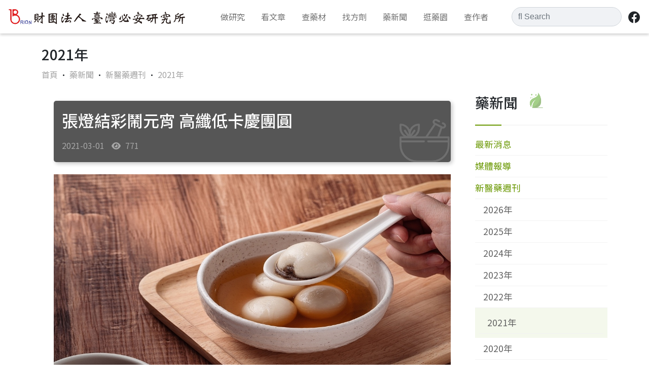

--- FILE ---
content_type: text/html;charset=UTF-8
request_url: https://brion.org.tw/_tw/news_content.php?id=88
body_size: 6823
content:
<!doctype html>
<html lang="zh-Hant">
<head>
<title>
張燈結彩鬧元宵 高纖低卡慶團圓</title>
<meta charset="utf-8">
<meta name="viewport" content="width=device-width, initial-scale=1">
<link href="scss/custom.css" rel="stylesheet">
<link href="css/custom.css" rel="stylesheet">
<link href="fontawesome/css/all.css" rel="stylesheet">
<link href="css/slick.css" rel="stylesheet">
<link rel="shortcut icon" href="Images/favicon.ico" type="image/x-icon" />
<!--藥草園-->
<link href="css/garden.css" rel="stylesheet">


<!-- Google tag (gtag.js) -->
<script async src="https://www.googletagmanager.com/gtag/js?id=G-2FS7RKBLDE"></script>
<script>
  window.dataLayer = window.dataLayer || [];
  function gtag(){dataLayer.push(arguments);}
  gtag('js', new Date());

  gtag('config', 'G-2FS7RKBLDE');
</script><!-- SEO -->
<meta name="keywords" content="張燈結彩鬧元宵 高纖低卡慶團圓" />
<meta name="description" content="市售4顆包餡甜湯圓及40顆紅白小湯圓約等於1碗白飯的熱量，如果再加上紅豆湯、花生湯，整碗熱量非常可觀！" />
<!-- FB meta -->
<meta property="og:site_name" content="財團法人臺灣必安研究所"/>
<meta property="og:title" content="張燈結彩鬧元宵 高纖低卡慶團圓"/>
<meta property="og:type" content="article"/>
<meta property="og:url" content="https://brion.org.tw/_tw/news_content.php?id=88"/>
<meta property="og:image" content="https://brion.org.tw/files/news/1658383828.jpg"/>
<meta property="og:description" content="市售4顆包餡甜湯圓及40顆紅白小湯圓約等於1碗白飯的熱量，如果再加上紅豆湯、花生湯，整碗熱量非常可觀！"/>
</head>

<body>
<nav id="mainnav" class="navbar fixed-top navbar-expand-lg navbar-light bg-white">
  <div class="container-fluid">
    <a class="navbar-brand" href="index.php">
      <img src="Images/logo.svg" alt="" height="40" class="d-inline-block align-text-top size-adjust">
    </a>
    <button class="navbar-toggler" type="button" data-bs-toggle="collapse" data-bs-target="#navbarSupportedContent"
      aria-controls="navbarSupportedContent" aria-expanded="false" aria-label="Toggle navigation">
      <span class="navbar-toggler-icon"></span>
    </button>
    <div class="collapse navbar-collapse" id="navbarSupportedContent">
      <ul class="navbar-nav me-auto mb-2 mb-lg-0 mx-auto">
        <li class="nav-item dropdown">
          <a class="nav-link" href="#" id="navbarDropdown" role="button" data-bs-toggle="dropdown"
            aria-expanded="false">
            做研究
          </a>
          <ul class="dropdown-menu" aria-labelledby="navbarDropdown">
          <li><a class="dropdown-item" href="research_list.php?id=1">中藥科學新知</a></li>
          <li><a class="dropdown-item" href="research_list.php?id=2">中藥研究匯編</a></li>
          <li><a class="dropdown-item" href="research_list.php?id=3">中藥品質管制</a></li>
          <li><a class="dropdown-item" href="research_list.php?id=4">必安研究成果</a></li>
          <li><a class="dropdown-item" href="research_list.php?id=5">學術研究合作</a></li>
          <li><a class="dropdown-item" href="research_list.php?id=6">實習成果發表</a></li>
          </ul>
        </li>
        <li class="nav-item dropdown">
          <a class="nav-link" href="#" id="navbarDropdown" role="button" data-bs-toggle="dropdown"
            aria-expanded="false">
            看文章
          </a>
          <ul class="dropdown-menu" aria-labelledby="navbarDropdown">
            <li><a class="dropdown-item" href="article_list.php?id=1">中醫藥常識</a></li>
            <li><a class="dropdown-item" href="article_list.php?id=2">養生保健專欄</a></li>
            <li><a class="dropdown-item" href="article_list.php?id=3">伴侶動物照護</a></li>
            <li><a class="dropdown-item" href="article_list.php?id=4">醫藥法規訊息</a></li>
            <li><a class="dropdown-item" href="article_list.php?id=5">專欄文章</a></li>
            <li><a class="dropdown-item" href="article_list.php?id=6">特約文章</a></li>
          </ul>
        </li>
        <li class="nav-item dropdown">
          <a class="nav-link" href="#" id="navbarDropdown" role="button" data-bs-toggle="dropdown"
            aria-expanded="false">
            查藥材
          </a>
          <ul class="dropdown-menu" aria-labelledby="navbarDropdown">
<li><a class="dropdown-item" href="medicine_list.php?id=2">解表藥</a></li>
<li><a class="dropdown-item" href="medicine_list.php?id=1">瀉下藥</a></li>
<li><a class="dropdown-item" href="medicine_list.php?id=3">清熱藥</a></li>
<li><a class="dropdown-item" href="medicine_list.php?id=4">利水滲濕藥</a></li>
<li><a class="dropdown-item" href="medicine_list.php?id=5">祛風濕藥</a></li>
<li><a class="dropdown-item" href="medicine_list.php?id=6">溫裏祛寒藥</a></li>
<li><a class="dropdown-item" href="medicine_list.php?id=7">芳香化濕藥</a></li>
<li><a class="dropdown-item" href="medicine_list.php?id=8">理氣藥</a></li>
<li><a class="dropdown-item" href="medicine_list.php?id=9">理血藥</a></li>
<li><a class="dropdown-item" href="medicine_list.php?id=10">補養藥</a></li>
<li><a class="dropdown-item" href="medicine_list.php?id=11">固澀藥(收斂藥)</a></li>
<li><a class="dropdown-item" href="medicine_list.php?id=12">安神藥</a></li>
<li><a class="dropdown-item" href="medicine_list.php?id=13">芳香開竅藥</a></li>
<li><a class="dropdown-item" href="medicine_list.php?id=14">熄風鎮痙藥</a></li>
<li><a class="dropdown-item" href="medicine_list.php?id=15">化痰止咳藥</a></li>
<li><a class="dropdown-item" href="medicine_list.php?id=16">消導藥</a></li>
<li><a class="dropdown-item" href="medicine_list.php?id=17">驅蟲藥</a></li>
<li><a class="dropdown-item" href="medicine_list.php?id=18">外用藥</a></li>
          </ul>
        </li>
        <li class="nav-item">
          <a class="nav-link" href="quiz.php">
          找方劑
          </a>
        </li>
		 <li class="nav-item dropdown">
          <a class="nav-link" href="#" id="navbarDropdown" role="button" data-bs-toggle="dropdown"
            aria-expanded="false">
          藥新聞
          </a>
          <ul class="dropdown-menu" aria-labelledby="navbarDropdown">
<li><a class="dropdown-item" href="news_list.php?id=2">最新消息</a></li>
<li><a class="dropdown-item" href="news_list.php?id=3">媒體報導</a></li>
<li><a class="dropdown-item" href="news_list.php?id=1">新醫藥週刊</a></li>
<li><a class="dropdown-item" href="news_list.php?id=6">新醫藥週刊創刊60週年</a></li>
<li><a class="dropdown-item" href="news_list.php?id=7">順天醫藥</a></li>
          </ul>
        </li>
        <li class="nav-item">
          <a class="nav-link" href="Garden.php">逛藥園</a>
        </li>
		  <li class="nav-item">
          <a class="nav-link" href="author.php">查作者</a>
        </li>
      </ul>
      <form class="d-inline-flex" action="search_list.php">
        <div class="input-group">
        </div>
        <input id ="kw" name="kw" class="form-control me-2 input-search" style="font-family:Arial, FontAwesome" type="search" placeholder="&#xF002; Search" aria-label="Search"></form>
       <a href="https://www.facebook.com/profile.php?id=100064153148224" class="p-1"><button class="btn btn-fb" type="submit"><i class="fa-brands fa-facebook"></i></button></a>
    </div>
  </div>
</nav>
<div class="container">
  <div class="row">
    <div class="col-12 py-4">
      <h3>
        2021年      </h3>
      <a href="index.php" class="label-gray">首頁</a> • <a href="#" class="label-gray">
      藥新聞      </a> • <a href="news_list.php?id=1" class="label-gray">
      新醫藥週刊      </a>
            • <a href="news_list.php?id=1&mid=13" class="label-gray">
      2021年      </a>
          </div>
  </div>
  <div class="row">
    <div class="col-lg-9"> 
      <!-- 手機版選單 -->
      <div class="sidenav-mobile mb-4 d-block d-lg-none">
        <button type="button" class="btn w-100 my-auto btn-nav" data-bs-toggle="collapse"
                        data-bs-target="#article-collapse" aria-expanded="true">
        藥新聞        <i
                            class="fa-solid fa-caret-down float-end"></i></button>
        <ul id="article-collapse" class="list-unstyled sidenav collapse">
          <li><a href="#" data-bs-toggle="collapse" data-bs-target="#menu2-collapse" aria-expanded="true">最新消息</a><ul id="menu2-collapse" class="list-unstyled collapse "><li ><a href="news_list.php?id=2&mid=61">2025年</a></li><li ><a href="news_list.php?id=2&mid=50">2024年</a></li><li ><a href="news_list.php?id=2&mid=47">2023年</a></li></ul></li><li><a href="#">媒體報導</a></li><li><a href="#" data-bs-toggle="collapse" data-bs-target="#menu1-collapse" aria-expanded="true">新醫藥週刊</a><ul id="menu1-collapse" class="list-unstyled collapse show"><li ><a href="news_list.php?id=1&mid=86">2026年</a></li><li ><a href="news_list.php?id=1&mid=60">2025年</a></li><li ><a href="news_list.php?id=1&mid=49">2024年</a></li><li ><a href="news_list.php?id=1&mid=48">2023年</a></li><li ><a href="news_list.php?id=1&mid=14">2022年</a></li><li class="nav-link active"><a href="news_list.php?id=1&mid=13">2021年</a></li><li ><a href="news_list.php?id=1&mid=12">2020年</a></li></ul></li><li><a href="#" data-bs-toggle="collapse" data-bs-target="#menu6-collapse" aria-expanded="true">新醫藥週刊創刊60週年</a><ul id="menu6-collapse" class="list-unstyled collapse "><li ><a href="news_list.php?id=6&mid=55">歷史映記</a></li><li ><a href="news_list.php?id=6&mid=54">賢達講壇</a></li><li ><a href="news_list.php?id=6&mid=56">週刊年鑑</a></li><li ><a href="news_list.php?id=6&mid=58">出版書籍</a></li><li ><a href="news_list.php?id=6&mid=59">醫論醫話</a></li><li ><a href="news_list.php?id=6&mid=67">系列報導</a></li></ul></li><li><a href="#" data-bs-toggle="collapse" data-bs-target="#menu7-collapse" aria-expanded="true">順天醫藥</a><ul id="menu7-collapse" class="list-unstyled collapse "><li ><a href="news_list.php?id=7&mid=63">創刊號</a></li><li ><a href="news_list.php?id=7&mid=66">第02期</a></li><li ><a href="news_list.php?id=7&mid=68">第03期</a></li><li ><a href="news_list.php?id=7&mid=69">第04期</a></li><li ><a href="news_list.php?id=7&mid=70">第05期</a></li><li ><a href="news_list.php?id=7&mid=72">第06期</a></li><li ><a href="news_list.php?id=7&mid=73">第07期</a></li><li ><a href="news_list.php?id=7&mid=74">第08期</a></li><li ><a href="news_list.php?id=7&mid=75">第09期</a></li><li ><a href="news_list.php?id=7&mid=76">第10期</a></li><li ><a href="news_list.php?id=7&mid=77">第11期</a></li><li ><a href="news_list.php?id=7&mid=78">第12期</a></li><li ><a href="news_list.php?id=7&mid=79">第13期</a></li><li ><a href="news_list.php?id=7&mid=80">第14期</a></li><li ><a href="news_list.php?id=7&mid=81">第15期</a></li><li ><a href="news_list.php?id=7&mid=82">第16期</a></li><li ><a href="news_list.php?id=7&mid=83">第17期</a></li><li ><a href="news_list.php?id=7&mid=84">第18期</a></li><li ><a href="news_list.php?id=7&mid=85">第19期</a></li></ul></li>        </ul>
      </div>
      
      <!-- 文章 -->
      <article> 
        
        <!--Zoe-->
        
        <div class="mx-4">
          <div class="title p-3 mb-4"> <img src="Images/imgtitledeco.svg">
            <div class="col-12 col-lg-12">
              <h2 class="text-white mb-3">
                張燈結彩鬧元宵 高纖低卡慶團圓              </h2>
              <div class="label-gray">
                2021-03-01                <i class="fa-solid fa-eye"></i>
                771                              </div>
            </div>
          </div>
          <div class="content-img-container">
                        <img src="../files/news/1658383828.jpg" class="img-fluid w-100"></img>
                      </div>
          <!-- tag -->
          <div class="d-flex mb-4 mt-4">
            <div><img src="Images/tag.png" class=""></div>
            <div>
                            <label class="tag mb-1"><a href="search_list.php?kw=2702期">#
                2702期                </a></label>
                            <label class="tag mb-1"><a href="search_list.php?kw=湯圓">#
                湯圓                </a></label>
                            <label class="tag mb-1"><a href="search_list.php?kw=熱量">#
                熱量                </a></label>
                          </div>
          </div>
          <section>
            <p>
              <p>
	元宵節又有小過年之稱，自古以來因文化習俗的不同衍生了「北方滾元宵，南方包湯圓」的說法，但不論吃元宵還是湯圓，如何能享用美食，卻又不增加身體負擔呢? 北市聯醫營養師設計低脂高纖三色創意湯圓，健康慶元宵。</p>
<p>
	<strong>一、低油、低熱量：</strong></p>
<p>
	「高纖低卡三彩圓」捨去傳統的大骨湯，改為清爽又香甜的蔬菜湯為基底，而內餡由原本的豬絞肉改為低脂的里肌肉，使用蝦米、蔥、胡椒粉等天然辛香料調味，香而不膩；若為甜湯圓建議直接以滾水煮熟食用，不要再額外添加糖、配料，或使用天然的桂圓、枸杞、花茶等製作湯底，另建議包餡甜湯圓控制在2顆，可減少熱量的攝取。</p>
<p>
	<strong>二、高纖增飽足：</strong></p>
<p>
	不論鹹、甜湯圓外皮皆可選用膳食纖維高的食材揉進外皮內，以增加纖維質的攝取，本次「高纖低卡三彩圓」採用高麗菜、洋蔥、胡蘿蔔等高纖蔬菜熬煮製成湯底，香甜不油膩，最後放入香菇、蔥來增添香氣，就能吃得清爽又健康。</p>
<p>
	<strong>三、多元營養增健康：</strong></p>
<p>
	傳統元宵或湯圓多為白色為主，「高纖低卡三彩圓」利用胡蘿蔔、南瓜、菠菜混入糯米粉中，製作成含&beta;-胡蘿蔔素、玉米黃素、葉酸及維生素B群的湯圓皮，不但色澤漂亮，也增加了營養素的攝取。</p>
<p>
	台北市衛生局呼籲民眾，購買元宵時，建議先查看食品包裝上的營養標示「每份」、「本包裝含幾份」及「每100 公克」等，聰明換算並詳細比較，選購熱量、脂肪、飽和脂肪、糖含量低的元宵。一般市售4顆包餡甜湯圓及40顆紅白小湯圓約等於1碗白飯的熱量，如果再加上紅豆湯、花生湯，整碗熱量非常可觀！因此除了適量攝取，應搭配適量運動，才能快樂享受元宵佳節氣氛及維持身材窈窕。</p>            </p>
          </section>
          <!-- 作者區塊 -->
                    <hr class="label-gray">
          <!-- tag -->
          <div class="d-flex mb-4">
            <div><img src="Images/tag.png" class=""></div>
            <div>
                            <label class="tag mb-1"><a href="search_list.php?kw=2702期">#
                2702期                </a></label>
                            <label class="tag mb-1"><a href="search_list.php?kw=湯圓">#
                湯圓                </a></label>
                            <label class="tag mb-1"><a href="search_list.php?kw=熱量">#
                熱量                </a></label>
                          </div>
          </div>
        </div>
      </article>
    </div>
    <div class="col-lg-3 d-none d-lg-block">
      <div class="mb-3">
        <div class="d-inline-block h3">
          藥新聞        </div>
        <div class="d-inline-block deco px-4"><img src="Images/deco00.png" class="img-fluid"></div>
        <hr class="hr-gradient">
        <!-- sidenav電腦版 -->
        <ul class="list-unstyled sidenav sidenav-desktop">
          <li><a href="#" data-bs-toggle="collapse" data-bs-target="#menu2-collapse" aria-expanded="true">最新消息</a><ul id="menu2-collapse" class="list-unstyled collapse "><li ><a href="news_list.php?id=2&mid=61">2025年</a></li><li ><a href="news_list.php?id=2&mid=50">2024年</a></li><li ><a href="news_list.php?id=2&mid=47">2023年</a></li></ul></li><li><a href="news_list.php?id=3">媒體報導</a></li><li><a href="#" data-bs-toggle="collapse" data-bs-target="#menu1-collapse" aria-expanded="true">新醫藥週刊</a><ul id="menu1-collapse" class="list-unstyled collapse show"><li ><a href="news_list.php?id=1&mid=86">2026年</a></li><li ><a href="news_list.php?id=1&mid=60">2025年</a></li><li ><a href="news_list.php?id=1&mid=49">2024年</a></li><li ><a href="news_list.php?id=1&mid=48">2023年</a></li><li ><a href="news_list.php?id=1&mid=14">2022年</a></li><li class="nav-link active"><a href="news_list.php?id=1&mid=13">2021年</a></li><li ><a href="news_list.php?id=1&mid=12">2020年</a></li></ul></li><li><a href="#" data-bs-toggle="collapse" data-bs-target="#menu6-collapse" aria-expanded="true">新醫藥週刊創刊60週年</a><ul id="menu6-collapse" class="list-unstyled collapse "><li ><a href="news_list.php?id=6&mid=55">歷史映記</a></li><li ><a href="news_list.php?id=6&mid=54">賢達講壇</a></li><li ><a href="news_list.php?id=6&mid=56">週刊年鑑</a></li><li ><a href="news_list.php?id=6&mid=58">出版書籍</a></li><li ><a href="news_list.php?id=6&mid=59">醫論醫話</a></li><li ><a href="news_list.php?id=6&mid=67">系列報導</a></li></ul></li><li><a href="#" data-bs-toggle="collapse" data-bs-target="#menu7-collapse" aria-expanded="true">順天醫藥</a><ul id="menu7-collapse" class="list-unstyled collapse "><li ><a href="news_list.php?id=7&mid=63">創刊號</a></li><li ><a href="news_list.php?id=7&mid=66">第02期</a></li><li ><a href="news_list.php?id=7&mid=68">第03期</a></li><li ><a href="news_list.php?id=7&mid=69">第04期</a></li><li ><a href="news_list.php?id=7&mid=70">第05期</a></li><li ><a href="news_list.php?id=7&mid=72">第06期</a></li><li ><a href="news_list.php?id=7&mid=73">第07期</a></li><li ><a href="news_list.php?id=7&mid=74">第08期</a></li><li ><a href="news_list.php?id=7&mid=75">第09期</a></li><li ><a href="news_list.php?id=7&mid=76">第10期</a></li><li ><a href="news_list.php?id=7&mid=77">第11期</a></li><li ><a href="news_list.php?id=7&mid=78">第12期</a></li><li ><a href="news_list.php?id=7&mid=79">第13期</a></li><li ><a href="news_list.php?id=7&mid=80">第14期</a></li><li ><a href="news_list.php?id=7&mid=81">第15期</a></li><li ><a href="news_list.php?id=7&mid=82">第16期</a></li><li ><a href="news_list.php?id=7&mid=83">第17期</a></li><li ><a href="news_list.php?id=7&mid=84">第18期</a></li><li ><a href="news_list.php?id=7&mid=85">第19期</a></li></ul></li>        </ul>
      </div>
      <div class="mb-3">
        <a href="Garden.php"><img src="Images/park.png" class="img-fluid w-100"></a>
<!--藥草園廣告-->      </div>
      <div>
                <button class="btn btn-outline-secondary mb-1" onclick="javascript:location.href='https://www.brion.org.tw/_tw/search_list.php?kw=%E9%A0%86%E5%AF%A7%E6%84%8F'">
        順寧意        </button>
                <button class="btn btn-outline-secondary mb-1" onclick="javascript:location.href='search_list.php?kw=%E5%B9%B3%E5%AE%89%E9%98%B2%E7%A6%A6%E9%A3%B2'">
        平安防禦飲        </button>
                <button class="btn btn-outline-secondary mb-1" onclick="javascript:location.href='search_list.php?kw=%E6%B8%85%E5%86%A0%E4%B8%80%E8%99%9F'">
        清冠一號        </button>
              </div>
    </div>
  </div>
</div>
<!-- 推薦閱讀 -->
<div class="container-fluid bottom-container-fluid">
  <div class="container">
    <div class="div-h2 mb-4">
      <div class="d-inline-block h2">推薦閱讀</div>
      <div class="d-inline-block halfborder halfborder-bottom">Popular Articles</div>
      <!--span class="float-end"><button class="btn btn-outline-white">更多</button></span--> 
    </div>
    <div class="carousel_bottom" style="margin-left:-20px;margin-right:-20px;">
                  <div class="card cardbottom">
                <div class="map-container coverage"> <a href="news_content.php?id=692" class="map" style="background-image:url('../files/news/1736836403.jpg')"></a> </div>
        <div class="card-body">
          <h5 class="card-title mb-3 div-top-3-h">
            年菜聰明選 吃出健康過好年          </h5>
          <p class="card-text label-gray div-top-3-content">
            三高患者在過年的飲食得格外小心，隨著健康意識抬頭，營養均衡和健康也應是大家採買時考慮的重點。          </p>
        </div>
      </div>
            <div class="card cardbottom">
                <div class="map-container coverage"> <a href="news_content.php?id=299" class="map" style="background-image:url('../files/news/1670204688.jpg')"></a> </div>
        <div class="card-body">
          <h5 class="card-title mb-3 div-top-3-h">
            舒眠好食力 天天有活力          </h5>
          <p class="card-text label-gray div-top-3-content">
            營養師表示，天然食物中有所謂的助眠食物及助眠營養素，想要避免失眠、睡個好覺，透過吃對的食物、對的方式，從開啟身體的「食力」開始。          </p>
        </div>
      </div>
            <div class="card cardbottom">
                <div class="card-img-label">
                  </div>
                <div class="map-container coverage"> <a href="news_content.php?id=103" class="map" style="background-image:url('../files/news/1659923061-1.jpg')"></a> </div>
        <div class="card-body">
          <h5 class="card-title mb-3 div-top-3-h">
            中風後遺症兩年  針灸復健成效彰          </h5>
          <p class="card-text label-gray div-top-3-content">
            中風後有些是腦部受損直接造成的核心問題，如腦部管理手腳的運動感覺區域受損，導致手腳無力、不良於行；有些則是肌肉緊繃、痠痛，進而影響復健成效。          </p>
        </div>
      </div>
            <div class="card cardbottom">
                <div class="map-container coverage"> <a href="news_content.php?id=849" class="map" style="background-image:url('../files/news/1757902984.jpg')"></a> </div>
        <div class="card-body">
          <h5 class="card-title mb-3 div-top-3-h">
            柚子營養高但「藥」注意！ 服藥族群中秋勿貪食          </h5>
          <p class="card-text label-gray div-top-3-content">
            柚子含有呋喃香豆素（furanocoumarins），這類成分會抑制人體肝臟與小腸中的CYP3A4酵素，影響藥物代謝。          </p>
        </div>
      </div>
          </div>
  </div>
</div>
<div class="container-fluid footer">
    <div class="row">
        <img class="img-fluid background" src="Images/Footer-BK.svg">
    </div>
    
    <div class="container" style="padding-top: 0rem;">
        <div class="row">
            <div class="col-md-3 mb-3">
                <div class="footer_bold">關於本站</div>
                <div class="footer_light">
					本站內容均由中藥醫學專業人員編撰。
					但網站資訊無法取代醫師的診斷與治療，
					若有疾病相關問題，應諮詢醫療專業人員。
				<!--目前藥草園委由財團法人臺灣必安研究所負責規劃與管理，以中草藥社會教育及休閒養生二大主題目標，推廣“順天應人”之樂活觀念。-->				
				</div>
            </div>
		
            <div class="col-md-4 mb-4">
                <div class="footer_bold">財團法人 臺灣必安研究所</div>
                <div class="footer_light">					
					<a href="https://goo.gl/maps/EYQ7fuADXcAvUkd16" target="_blank" class="label-gray">新北市新店區北新路三段207號3F 【台北矽谷】<img src="Images/google_map.svg" alt="" data-no-retina=""></a>					
					<br>
                    電話：<a href="tel:+886-2-8978568" class="label-gray">+886 2-8978-5688</a><br>
                    信箱：<a href="mailto:brion@sunten.com.tw" class="label-gray">brion@sunten.com.tw </a></div>
            </div>
            <div class="col-md-3 mb-3">
                <div class="footer_bold">順天堂集團</div>
                <div class="footer_light">
                    <a href="https://w3.sunten.com.tw/" class="d-block label-gray">順天堂藥廠股份有限公司</a>
                    <a href="https://www.suntenglobal.com/" class="d-block label-gray">SunTen Global</a>
                    <a href="https://sunten.com/" class="d-block label-gray">SunTen USA</a>
                    <a href="https://www.qbow.com.tw/" class="d-block label-gray">寵物漢方保健</a>
                    <a href="http://www.suntenherb.com.tw/" class="d-block label-gray">順天本草</a>
                    <a href="https://www.herbiotek.com/" class="d-block label-gray">禾百安科技股份有限公司</a>
				</div>
            </div>
            <div class="col-md-2 mb-2">
                <div class="footer_bold">關於必安</div>
                <div class="footer_light">
                    <a href="about.php" class="d-block label-gray">關於必安</a>
					  <a href="_ebook-1.php" class="d-block label-gray">必安電子書</a>	
                    <a href="publicInfo.php" class="d-block label-gray">公開資訊</a>
                    <a href="private.php" class="d-block label-gray">隱私權政策</a>
                    <a href="contact.php" class="d-block label-gray">聯繫我們</a>					
                  				

                </div>
            </div>
        </div>

    </div>

</div>
<div class="container-fluid div-copyright">
    <div class="container p-3">
        <div class="row">
            <div class="col-12">
                <span class="float-front label-gray">Copyright © 2022 財團法人 台灣必安研究所</span>
                <span class="float-end">
					<!--<a href="" class="p-1"><img src="Images/line.png" class="img-fluid img-line"></a>-->
					
					<a href="https://www.facebook.com/profile.php?id=100064153148224" class="p-1"><i
                        class="fa-brands fa-facebook label-gray"></i></a></span>
            </div>
        </div>
    </div>
</div><script src="js/jquery-3.6.0.min.js"></script>
<script src="bootstrap/js/bootstrap.bundle.min.js"></script>
<script src="js/slick.js"></script>
<script>
    $(function () {
     /* $(".header").load("header.html");
      $(".footer").load("footer.html");*/
      $('.carousel_bottom').slick({
        arrows: true,
        dots: true,
        infinite: true,
        speed: 300,
        slidesToShow: 4,
        slidesToScroll: 4,
        responsive: [
          {
            breakpoint: 992,
            settings: {
              slidesToShow: 2,
              slidesToScroll: 2,
              infinite: true,
              dots: true
            }
          }
        ]
      });
      
      if ($('.content-img-container').children().length > 0 ){
            $('.content-img-container').removeClass('pb-0');
            $('.title').removeClass('mt-0');
          
        }
        else{
            $('.content-img-container').addClass('pb-0');
            $('.title').addClass('mt-0');
        }
    });
  </script></body>
</html>


--- FILE ---
content_type: image/svg+xml
request_url: https://brion.org.tw/_tw/Images/Footer-BK.svg
body_size: 4331
content:
<?xml version="1.0" encoding="utf-8"?>
<!-- Generator: Adobe Illustrator 27.1.1, SVG Export Plug-In . SVG Version: 6.00 Build 0)  -->
<svg version="1.1" id="圖層_1" xmlns="http://www.w3.org/2000/svg" xmlns:xlink="http://www.w3.org/1999/xlink" x="0px" y="0px"
	 viewBox="0 0 2000 200" style="enable-background:new 0 0 2000 200;" xml:space="preserve">
<style type="text/css">
	.st0{fill:#F9F9F9;}
	.st1{fill:#699700;}
</style>
<path class="st0" d="M-1880,520L-1880,520z"/>
<path class="st0" d="M2000,40.8c-6,0.3-12.1,0.4-18.1,0.6h-0.1c-7.3,0.2-14.8,0.4-22.2,0.8c-7.5-0.4-15.1-0.6-22.5-0.8h-0.1
	c-16.7-0.5-34-1-49.7-3.2c-7.6-1-15.1-2.6-22.4-4.8c-6.8-2-13.4-4.9-19.5-8.7c-21.1-2.9-37.2-3.8-57.5-5l0,0h-0.1h-0.1
	c-4.7-0.3-9.6-0.5-14.9-0.9c-2.7-1.1-7.1-1.6-12.9-1.6c-15.8,0-39.7,3.9-58.8,7l0,0l0,0l0,0c-8.9,1.4-16.7,2.7-21.7,3.2
	c-4.9,0.4-9.1,0.7-12.9,0.9h-0.1c-22.3,1.5-29.9,2.1-50.5,11c-6.2,2.1-12.5,3.7-19,4.9c-4.9,0.8-9.9,1.3-14.9,1.2
	c-4.6,0-9-0.3-14.1-0.6l0,0l-0.9-0.1l-1-0.1c-5.8-0.4-12.2-0.8-20.2-0.8c-11.3,0.1-22.5,0.7-33.7,2c-15.1,1.6-32.5,4.4-51.8,8.2
	c-10.1,1.5-20.3,2.3-30.5,2.4c-10.3,0-20.5-0.9-30.6-2.9c-9.2-1.7-17.5-4-26.4-6.4l0,0c-13.9-3.8-28.3-7.7-46.7-9.4h-0.4
	c-12.9,0-24.7,2.3-36.1,4.5l0,0h-0.1c-11.3,2.2-23.1,4.5-35.6,4.5h-0.1c-13.1-0.2-26.2-1.2-39.1-3c-14.7-2-26.1-4.6-32.1-7.3
	c-6.8-0.5-13.5-1.8-20-3.9c-5.3-1.8-10.5-4-15.6-6.5l0,0l0,0c-8.9-4.1-18.1-8.4-32-10.5c-19.6-3-37.1-3.4-53-3.4
	c-4.2,0-8.5,0-12.2,0.1h-0.1c-4,0-8.2,0.1-12.5,0.1c-7.8,0-14.3-0.1-20.5-0.3c-17.7-0.7-32.6-3.5-46.9-6.2
	c-12.3-2.3-25-4.7-39.4-5.8c-1.3-0.1-2.8-0.1-4.6-0.1c-9.6,0-25.7,1.4-41.1,3.5C867.6,5.9,855,8.7,850,11.2
	c-3.8-0.5-7.6-0.8-11.5-0.8c-7,0-14,0.7-20.9,2c-7.4,1.3-14.7,3.1-21.9,5.2c-14.9,4.3-30.5,10.2-45.6,16l0,0l0,0
	c-15.3,5.8-31,11.7-46.3,16.2c-7.4,2.2-15,4.1-22.6,5.5c-7.2,1.4-14.5,2.1-21.8,2.3c-0.3,0-0.6,0-0.9,0c-7.4,0.1-14.8-0.7-22.1-2.4
	c-5-1.3-9.9-3.1-14.6-5.3l0,0c-6.2-2.7-12.7-5.5-22.7-7.1c-4.7-0.6-9.4-0.9-14.1-0.8c-3.4,0-6.8,0.1-10.2,0.1l0,0h-0.1h-0.1
	c-3.1,0.1-6.6,0.1-9.8,0.1c-3,0-5.4-0.1-7.5-0.2c-5-0.2-10-1.2-14.8-2.8c-4.2-1.3-8.2-2.6-17.1-2.6c0.1,0,0.2,0,0.2,0
	c0,0.4-38.1,5.4-40.9,5.7c-6.2,0.9-12.3,1.9-18.9,2.9l0,0C448.4,48,430.5,51,413,51c-10.7,0.2-21.3-1.2-31.5-4.1
	c-4.7-1.1-9.8-2.6-15.1-4.2l0,0l0,0c-5.6-1.7-11.5-3.5-17.4-4.9s-11.9-2.2-17.9-2.3c-2.8,0-5.6,0.2-8.4,0.7c-1.9-1.9-4-3.4-6.4-4.6
	c-2.9-1.4-5.8-2.6-8.9-3.6c-6.6-2.1-14.4-3.8-22-5.5l0,0c-13.5-2.9-27.4-6-35.5-11.5c-10.4-1-20.8-2.7-31.1-4.9
	c-6.3,0.8-12.5,1.9-18.6,3.3l0,0c-7.3,1.6-14.1,3-20.9,3c-4.1,0-8.2-0.6-12.1-1.9c-4.1,1.1-4.9,1.7-6.2,2.7
	c-0.8,0.6-1.6,1.2-2.4,1.7c-3.1,0.5-5.6,0.9-7.6,1.2l0,0c-8.3,1.2-9.6,1.4-16.4,6.5c-9.8-3.3-20-5-30.3-5c-6.7,0-13.3,0.8-19.7,2.4
	c-2.6,1.8-5.5,3.1-8.5,3.8c-3.1,0.7-6.3,1.2-9.4,1.6l0,0c-6.7,1.1-13.7,2-19.4,6.3c-3-0.2-6.2-0.5-7.3-0.6c-1.1,0.1-4.3,0.4-7.3,0.6
	C27,27.4,20,26.5,13.3,25.6l0,0C10.1,25.3,7,24.7,3.8,24c-1.3-0.3-2.6-0.7-3.8-1.3V200h2000V40.8z"/>
<g>
	<path class="st1" d="M1114.8,15.8c13.9,2.1,23.1,6.4,32,10.5l0,0l0,0c5.1,2.5,10.3,4.6,15.6,6.5c6.5,2.1,13.2,3.5,20,3.9
		c6,2.7,17.5,5.2,32.1,7.3c13,1.8,26,2.8,39.1,3h0.1c12.6,0,24.3-2.3,35.6-4.5h0.1l0,0c11.4-2.2,23.2-4.5,36.1-4.5h0.4
		c18.3,1.7,32.7,5.6,46.7,9.4l0,0c8.8,2.4,17.1,4.6,26.4,6.4c10.1,1.9,20.3,2.9,30.6,2.9c10.2,0,20.4-0.8,30.5-2.4
		c19.3-3.8,36.7-6.5,51.8-8.2c11.2-1.3,22.4-1.9,33.7-2c8,0,14.4,0.4,20.2,0.8l1,0.1l0.9,0.1l0,0c5.1,0.3,9.5,0.6,14.1,0.6
		c5,0,10-0.4,14.9-1.2c6.4-1.1,12.8-2.8,19-4.9c18.2-7.9,26.2-9.2,43.1-10.5c-11.2-2.1-21.3-3.7-23.5-3.4l0,0
		c-48.5,15.9-96.9-6.6-146.6-3.4c-50.9-5-69.5-13.3-121.6,4.6c-22.4,6.3-46.3,5.8-67.3-3.7c-21.8-9.9-45.2-2.9-67.7,0.3
		c-24,3.4-45.6,0.1-69.1-1.1c-14.7-0.8-22.9,3.5-35.2-5.5c-10.2-11.3-22.5-8.1-35-3.3C1099.8,13.9,1107.2,14.6,1114.8,15.8z"/>
	<path class="st1" d="M381.3,47c10.3,2.9,20.9,4.3,31.5,4.1c17.4,0,35.4-2.9,52.8-5.8l0,0c6.5-1.1,12.7-2.1,18.9-2.9
		c2.8-0.4,40.9-5.3,40.9-5.7c0,0-0.1,0-0.2,0c8.9,0,12.9,1.3,17.1,2.6c4.8,1.6,9.7,2.6,14.8,2.8c2.1,0.1,4.5,0.2,7.5,0.2
		c3.2,0,6.7-0.1,9.8-0.1h0.1h0.1l0,0c3.4-0.1,6.8-0.1,10.2-0.1c4.7-0.1,9.4,0.2,14.1,0.8c10,1.7,16.5,4.4,22.7,7.1l0,0
		c4.7,2.2,9.6,4,14.6,5.3c7.2,1.7,14.6,2.5,22.1,2.4c0.3,0,0.6,0,0.9,0c7.3-0.2,14.6-0.9,21.8-2.3c7.6-1.4,15.2-3.3,22.6-5.5
		c15.2-4.5,31-10.4,46.3-16.2l0,0l0,0c4.4-1.6,8.7-3.3,13.2-4.9c-28.3-13.5-39.5-0.1-68.8-3.9c-30.9-15.4-56.1-31.4-94-21.8
		c-24.9,6.2-44.3,18.4-70.2,13.4c-25.6-8.1-39-8.8-63.9,3.2c-29.4,12.1-61.6,18.7-93.8,25.1C375.4,45.5,378.4,46.4,381.3,47z"/>
</g>
</svg>
